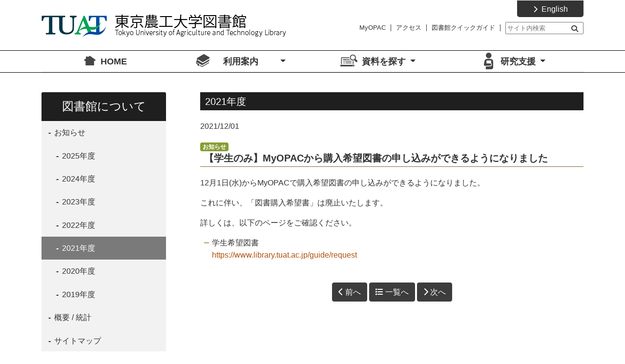

--- FILE ---
content_type: text/html; charset=UTF-8
request_url: https://www.library.tuat.ac.jp/plugin/blogs/show/150/299/1156
body_size: 41175
content:
<!DOCTYPE html>
<html lang="ja">
<head>
    <!-- Google tag (gtag.js) -->
<script async src="https://www.googletagmanager.com/gtag/js?id=G-Y453HBHG56"></script>
<script>
  window.dataLayer = window.dataLayer || [];
  function gtag(){dataLayer.push(arguments);}
  gtag('js', new Date());

  gtag('config', 'G-Y453HBHG56');
</script>
    <meta charset="utf-8">
    <meta http-equiv="X-UA-Compatible" content="IE=edge">
    <meta name="viewport" content="width=device-width, initial-scale=1">


    
    <meta property="og:url" content="https://www.library.tuat.ac.jp/plugin/blogs/show/150/299/1156">

    
    <meta name="_page_id" content="150">
    
    <meta name="csrf-token" content="E3udXsTUQX1GRXcYr9AdFJHi877WoJ5IewsLnyy4">
    
    <title>2021年度 | 東京農工大学図書館</title>

    <!-- Styles -->
    <link href="https://www.library.tuat.ac.jp/css/app.css?id=43efba98a65182174963ada6c26427d4" rel="stylesheet">

    <!-- Scripts -->
    <script src="https://www.library.tuat.ac.jp/js/app.js?id=e11e836611ea451c83fd5f2e76bd804d"></script>

    
    <!-- @popperjs/core Scripts -->
    <script src="https://www.library.tuat.ac.jp/js/707.js?version=1750076269"></script>

    <!-- Connect-CMS Global CSS -->
    <link href="https://www.library.tuat.ac.jp/css/connect.css?version=1755775568" rel="stylesheet">

    <!-- Connect-CMS Option Plugin's CSS -->
        
    <!-- Themes CSS（基本） -->
    <link href="https://www.library.tuat.ac.jp/themes/Originals/tuat/themes.css?version=1750076596" rel="stylesheet">

    <!-- Themes JS（基本） -->
    <script src="https://www.library.tuat.ac.jp/themes/Originals/tuat/themes.js?version=1578475120"></script>

    <!-- Themes CSS（追加） -->
    <link href="https://www.library.tuat.ac.jp/themes/Users/tuat_theme/themes.css?version=1755844816" rel="stylesheet">

    <!-- Themes JS（追加） -->
    <script src="https://www.library.tuat.ac.jp/themes/Users/tuat_theme/themes.js?version=1622185154"></script>

    <!-- Connect-CMS Site CSS -->
    <link href="https://www.library.tuat.ac.jp/file/css/site.css?version=1765420071" rel="stylesheet">
    <!-- Connect-CMS Page CSS -->
    <link href="https://www.library.tuat.ac.jp/file/css/page/150.css?version=" rel="stylesheet">

    <!-- Context -->
    <script>
    
        
        </script>

    <!-- Favicon -->
    </head>
<body class="info-2021 ">


<script>
    $(function () {
        // フラッシュメッセージのfadeout
        $('.connect-flash').fadeOut(10000);
    });
</script>

<div class="container-fluid p-0">
    
    
    
    
    
                <header id="ccHeaderArea" class="ccHeaderArea row p-0 mx-auto">
                
                                                        <div class="p-0 col-12  frame-343 plugin-contents  contents-default" id="frame-343">

<div class="container">

    <div class="card mb-3  border-0 frame-design-none " id="frame-card-343">

        
        
        
        
            

                
                


                    


                


                
                                    
                    
                    <div class="card-body clearfix p-0 ">

        

    
    
    
</div>
                
                
            </div>
</div>
</div>
                                                                <div class="p-0 col-12  headerFrame plugin-contents  contents-default" id="frame-2">

<div class="container">

    <div class="card mb-3  border-0 frame-design-none " id="frame-card-2">

        
        
        
        
            

                
                


                    


                


                
                                    
                    
                    <div class="card-body clearfix p-0 ">

        <!--ヘッダーエリア--><header class="container header">
<div class="row no-gutters">
<h1 class="col-9 col-lg-5"><a href="/"><img src="/file/534" alt="東京農工大学図書館" width="506" height="53" /></a></h1>
<div class="col-3 col-lg-7">
<div class="engBtn"><a href="/language/en/info/2021"><span class="icon">English</span></a></div>
<ul class="pcMenu">
<li><a href="https://libwebservice.biblio.tuat.ac.jp/opac/opac_search/?loginMode=disp&amp;lang=0" target="_blank" rel="noopener">MyOPAC</a></li>
<li><a href="/visitor/access_v">アクセス</a></li>
<li><a href="/file/570" target="_blank" rel="noopener">図書館クイックガイド</a></li>
<li><form class="siteSearch" role="search" action="/search"><input name="search_keyword" type="text" placeholder="サイト内検索" /><button type="submit"></button></form></li>
</ul>
<!--スマホメニュー用トリガー-->
<div class="spMenuBtn"><a class="menu-trigger" href="#">
<p>&nbsp;</p>
<p>&nbsp;</p>
<p>&nbsp;</p>
</a></div>
</div>
</div>
</header><!--/ヘッダーエリア-->
<style>
.sp_header_menu{}
.sp_header_menu ul{
    display: flex;
    padding: 0;
}

.sp_header_menu li{
    list-style: none;
    padding: 0 4.5px;
    border-right: 1px solid #717171;
    line-height: 1;
    height: .875rem;
    font-size: .875rem;
}
</style>
<div class="sp_siteSearch_myopac sp_header_menu" style="height: 20px;">
<ul>
<li><a href="https://libwebservice.biblio.tuat.ac.jp/opac/opac_search/?loginMode=disp&amp;lang=0" target="_blank" rel="noopener">MyOPAC</a></li>
<li><a href="/visitor/access_v">アクセス</a></li>
<li><a href="/file/570" target="_blank" rel="noopener">図書館クイックガイド</a></li>
</ul>
</div>
<!--スマホメニューエリア-->
<div>
<nav class="sp_menu">
<ul>
<li class="home smp_a_link">
<a href="https://www.library.tuat.ac.jp/">HOME</a>
</li>
<li class="about_menu">
<p>利用案内　　</p>
<ul>
<li><a href="https://www.library.tuat.ac.jp/guide/open" style="margin-left:0px">開館時間 / 入館</a></li>
<li><a href="https://www.library.tuat.ac.jp/guide/attention" style="margin-left:0px">利用上の注意</a></li>
<li><a href="https://www.library.tuat.ac.jp/guide/loan" style="margin-left:0px">貸出 / 返却 / 予約</a></li>
<li><a href="https://www.library.tuat.ac.jp/guide/facility" style="margin-left:0px">施設の予約</a></li>
<li><a href="https://www.library.tuat.ac.jp/guide/copy" style="margin-left:0px">複写</a></li>
<li><a href="https://www.library.tuat.ac.jp/guide/ill" style="margin-left:0px">学外の資料を取り寄せる</a></li>
<li><a href="https://www.library.tuat.ac.jp/guide/request" style="margin-left:0px">学生希望図書</a></li>
<li><a href="https://www.library.tuat.ac.jp/guide/myopac" style="margin-left:0px">MyOPACの利用について</a></li>
<li><a href="https://www.library.tuat.ac.jp/guide/reference" style="margin-left:0px">他大学等図書館の訪問利用</a></li>
</ul>
</li>
<li class="search_menu">
<p>資料を探す</p>
<ul>
<li><a href="https://libwebservice.biblio.tuat.ac.jp/opac/opac_search/"target="_blank" style="margin-left:0px">OPAC(学内蔵書検索)</a></li>
<li><a href="https://www.library.tuat.ac.jp/search/ej_attention" style="margin-left:0px">電子コンテンツ利用上の注意</a></li>
<li><a href="https://search.ebscohost.com/login.aspx?authtype=ip,guest&custid=s1927440&groupid=main&profile=pfi"target="_blank" style="margin-left:0px">電子ジャーナル検索</a></li>
<li><a href="https://www.library.tuat.ac.jp/search/ebook" style="margin-left:0px">電子ブック(eBook)</a></li>
<li><a href="https://www.library.tuat.ac.jp/search/database" style="margin-left:0px">データベース一覧</a></li>
<li><a href="https://www.library.tuat.ac.jp/search/remote_access" style="margin-left:0px">リモートアクセス(学認)</a></li>
<li><a href="https://tuat.repo.nii.ac.jp/"target="_blank" style="margin-left:0px">機関リポジトリ</a></li>
<li><a href="https://www.library.tuat.ac.jp/search/others" style="margin-left:0px">他機関 蔵書検索</a></li>
<li><a href="https://www.library.tuat.ac.jp/search/article" style="margin-left:0px">論文の入手方法</a></li>
<li><a href="https://www.library.tuat.ac.jp/search/guidebook" style="margin-left:0px">図書館活用ガイド</a></li>
<li><a href="https://www.library.tuat.ac.jp/search/guidance" style="margin-left:0px">ガイダンス情報</a></li>
</ul>
</li>
<li class="support_menu">
<p>研究支援</p>
<ul>
<li><a href="https://www.library.tuat.ac.jp/support/oa" style="margin-left:0px">オープンアクセスとは</a></li>
<li><a href="https://www.library.tuat.ac.jp/support/oapolicy" style="margin-left:0px">オープンアクセス方針</a></li>
<li><a href="https://www.library.tuat.ac.jp/support/openaccess" style="margin-left:0px">オープンアクセス出版支援</a></li>
<li><a href="https://www.library.tuat.ac.jp/support/procedure" style="margin-left:0px">機関リポジトリ登録手続き</a></li>
<li><a href="https://www.library.tuat.ac.jp/support/researchdata" style="margin-left:0px">研究データ管理 / 公開</a></li>
<li><a href="https://www.library.tuat.ac.jp/support/predatory_journals" style="margin-left:0px">粗悪な学術雑誌に注意</a></li>
<li><a href="https://www.library.tuat.ac.jp/support/mandatory" style="margin-left:0px">即時OA義務化</a></li>
</ul>
</li>
<li class="guest_menu">
<p>学外の方へ</p>
<ul>
<li><a href="https://www.library.tuat.ac.jp/visitor/attention_v" style="margin-left:0px">ご利用にあたって</a></li>
<li><a href="https://www.library.tuat.ac.jp/visitor/open_v" style="margin-left:0px">利用手続き</a></li>
<li><a href="https://www.library.tuat.ac.jp/visitor/copy_v" style="margin-left:0px">複写</a></li>
<li><a href="https://www.library.tuat.ac.jp/visitor/offlimits_v" style="margin-left:0px">利用できない施設 / 資料</a></li>
<li><a href="https://www.library.tuat.ac.jp/visitor/loan_v" style="margin-left:0px">貸出(市立図書館との協定)</a></li>
<li><a href="https://www.library.tuat.ac.jp/visitor/donation_v" style="margin-left:0px">個人蔵書の寄贈</a></li>
<li><a href="https://www.library.tuat.ac.jp/visitor/contact_v" style="margin-left:0px">問い合わせ先</a></li>
<li><a href="https://www.library.tuat.ac.jp/visitor/access_v" style="margin-left:0px">アクセス(交通案内)</a></li>
</ul>
</li>
</ul>
</nav>
</div>
<!--/スマホメニューエリア-->

    
    
    
</div>
                
                
            </div>
</div>
</div>
                                                                <div class="p-0 col-12  globalNavFrame plugin-menus  menus-mouseover_dropdown_no_rootlink_for_design" id="frame-15">

<div class="container">

    <div class="card mb-3  border-0 frame-design-none " id="frame-card-15">

        
        
        
        
            

                
                


                    


                


                
                                    
                    
                    <div class="card-body clearfix p-0 ">

        <nav aria-label="タブメニュー">
    <ul class="nav nav-tabs nav-justified d-none d-md-flex">
    
        
        
            
                            <li class="nav-item active home smp_a_link">
                    <a class="nav-link text-nowrap" href="https://www.library.tuat.ac.jp/" >
                        HOME
                    </a>
                </li>
                        
        
        
            
            
                <li class="nav-item dropdown about_menu" onmouseleave="$(this).find('a.nav-link').click();$(this).find('a.nav-link').blur();">
                
                                    <a class="nav-link dropdown-toggle depth-0" data-toggle="dropdown" href="#" role="button" aria-haspopup="true" aria-expanded="false" onmouseover="this.click();this.blur();">
                
                        利用案内　　
                        <span class="caret"></span>
                    </a>
                    <div class="dropdown-menu">
                        <ul>

                        

                        
                                                            <li>
        <a class="dropdown-item depth-1" href="https://www.library.tuat.ac.jp/guide/open" >
    
        
        
        開館時間 / 入館
    </a>
    </li>
                                                            <li>
        <a class="dropdown-item depth-1" href="https://www.library.tuat.ac.jp/guide/attention" >
    
        
        
        利用上の注意
    </a>
    </li>
                                                            <li>
        <a class="dropdown-item depth-1" href="https://www.library.tuat.ac.jp/guide/loan" >
    
        
        
        貸出 / 返却 / 予約
    </a>
    </li>
                                                            <li>
        <a class="dropdown-item depth-1" href="https://www.library.tuat.ac.jp/guide/facility" >
    
        
        
        施設の予約
    </a>
            <ul>
                                                </ul>
    </li>
                                                            <li>
        <a class="dropdown-item depth-1" href="https://www.library.tuat.ac.jp/guide/copy" >
    
        
        
        複写
    </a>
    </li>
                                                            <li>
        <a class="dropdown-item depth-1" href="https://www.library.tuat.ac.jp/guide/ill" >
    
        
        
        学外の資料を取り寄せる
    </a>
    </li>
                                                            <li>
        <a class="dropdown-item depth-1" href="https://www.library.tuat.ac.jp/guide/request" >
    
        
        
        学生希望図書
    </a>
    </li>
                                                            <li>
        <a class="dropdown-item depth-1" href="https://www.library.tuat.ac.jp/guide/myopac" >
    
        
        
        MyOPACの利用について
    </a>
            <ul>
                                                </ul>
    </li>
                                                            <li>
        <a class="dropdown-item depth-1" href="https://www.library.tuat.ac.jp/guide/reference" >
    
        
        
        他大学等図書館の訪問利用
    </a>
    </li>
                                                                                                                                                                                                                                                                                                                                                                                                                                                                                                                                                                                                                                                                                    <li>
        <a class="dropdown-item depth-1" href="/visitor/attention_v" >
    
        
        
        学外の方へ
    </a>
    </li>
                                                    </ul>
                    </div>
                </li>
                        
        
        
            
            
                <li class="nav-item dropdown search_menu" onmouseleave="$(this).find('a.nav-link').click();$(this).find('a.nav-link').blur();">
                
                                    <a class="nav-link dropdown-toggle depth-0" data-toggle="dropdown" href="#" role="button" aria-haspopup="true" aria-expanded="false" onmouseover="this.click();this.blur();">
                
                        資料を探す
                        <span class="caret"></span>
                    </a>
                    <div class="dropdown-menu">
                        <ul>

                        

                        
                                                            <li>
        <a class="dropdown-item depth-1" href="https://libwebservice.biblio.tuat.ac.jp/opac/opac_search/" target="_blank">
    
        
        
        OPAC(学内蔵書検索)
    </a>
    </li>
                                                            <li>
        <a class="dropdown-item depth-1" href="https://www.library.tuat.ac.jp/search/ej_attention" >
    
        
        
        電子コンテンツ利用上の注意
    </a>
    </li>
                                                            <li>
        <a class="dropdown-item depth-1" href="https://search.ebscohost.com/login.aspx?authtype=ip,guest&amp;custid=s1927440&amp;groupid=main&amp;profile=pfi" target="_blank">
    
        
        
        電子ジャーナル検索
    </a>
    </li>
                                                            <li>
        <a class="dropdown-item depth-1" href="https://www.library.tuat.ac.jp/search/ebook" >
    
        
        
        電子ブック(eBook)
    </a>
    </li>
                                                            <li>
        <a class="dropdown-item depth-1" href="https://www.library.tuat.ac.jp/search/database" >
    
        
        
        データベース一覧
    </a>
            <ul>
                                                </ul>
    </li>
                                                            <li>
        <a class="dropdown-item depth-1" href="https://www.library.tuat.ac.jp/search/remote_access" >
    
        
        
        リモートアクセス(学認)
    </a>
    </li>
                                                            <li>
        <a class="dropdown-item depth-1" href="https://tuat.repo.nii.ac.jp/" target="_blank">
    
        
        
        機関リポジトリ
    </a>
    </li>
                                                            <li>
        <a class="dropdown-item depth-1" href="https://www.library.tuat.ac.jp/search/others" >
    
        
        
        他機関 蔵書検索
    </a>
    </li>
                                                            <li>
        <a class="dropdown-item depth-1" href="https://www.library.tuat.ac.jp/search/article" >
    
        
        
        論文の入手方法
    </a>
    </li>
                                                            <li>
        <a class="dropdown-item depth-1" href="https://www.library.tuat.ac.jp/search/guidebook" >
    
        
        
        図書館活用ガイド
    </a>
    </li>
                                                            <li>
        <a class="dropdown-item depth-1" href="https://www.library.tuat.ac.jp/search/guidance" >
    
        
        
        ガイダンス情報
    </a>
            <ul>
                                                </ul>
    </li>
                                                    </ul>
                    </div>
                </li>
                        
        
        
            
            
                <li class="nav-item dropdown support_menu" onmouseleave="$(this).find('a.nav-link').click();$(this).find('a.nav-link').blur();">
                
                                    <a class="nav-link dropdown-toggle depth-0" data-toggle="dropdown" href="#" role="button" aria-haspopup="true" aria-expanded="false" onmouseover="this.click();this.blur();">
                
                        研究支援
                        <span class="caret"></span>
                    </a>
                    <div class="dropdown-menu">
                        <ul>

                        

                        
                                                            <li>
        <a class="dropdown-item depth-1" href="https://www.library.tuat.ac.jp/support/oa" >
    
        
        
        オープンアクセスとは
    </a>
    </li>
                                                            <li>
        <a class="dropdown-item depth-1" href="https://www.library.tuat.ac.jp/support/oapolicy" >
    
        
        
        オープンアクセス方針
    </a>
    </li>
                                                                                                                                                                                    <li>
        <a class="dropdown-item depth-1" href="https://www.library.tuat.ac.jp/support/openaccess" >
    
        
        
        オープンアクセス出版支援
    </a>
            <ul>
                                                                                                                                                                                            </ul>
    </li>
                                                            <li>
        <a class="dropdown-item depth-1" href="https://www.library.tuat.ac.jp/support/procedure" >
    
        
        
        機関リポジトリ登録手続き
    </a>
    </li>
                                                            <li>
        <a class="dropdown-item depth-1" href="https://www.library.tuat.ac.jp/support/researchdata" >
    
        
        
        研究データ管理 / 公開
    </a>
    </li>
                                                            <li>
        <a class="dropdown-item depth-1" href="https://www.library.tuat.ac.jp/support/predatory_journals" >
    
        
        
        粗悪な学術雑誌に注意
    </a>
    </li>
                                                            <li>
        <a class="dropdown-item depth-1" href="https://www.library.tuat.ac.jp/support/mandatory" >
    
        
        
        即時OA義務化
    </a>
    </li>
                                                                                                                </ul>
                    </div>
                </li>
                        
        
            
        
            
        
            
        
            
        
            
        
            
        
                </ul>
    </nav>

</div>
                
                
            </div>
</div>
</div>
                                        </header>
    
    
                <div id="ccCenterArea" class="ccCenterArea row container mx-auto p-0 d-flex align-items-start ">
                
                <aside id="ccLeftArea" class="ccLeftArea p-0 col-lg-3 order-2 order-lg-1">
            
            
                                                                        <div class="p-0 col-12  sideMenu plugin-menus  menus-opencurrenttree_for_design" id="frame-68">

<div class="container">

    <div class="card mb-3  border-0 frame-design-none " id="frame-card-68">

        
        <h1 class="card-header bg-none cc-none-font-color ">
    
    
    図書館について

    
    
    
    
    
    
        </h1>

        
        
            

                
                


                    


                


                
                                    
                    
                    <div class="card-body clearfix p-0 ">

    
    <div class="list-group mb-0" role="navigation" aria-label="メニュー">
        <ul>
            
                
                
                    
                                                
                
                
                    
                    
                    
                                                
                
                
                    
                    
                    
                                                
                
                
                    
                    
                    
                                                
                
                
                    
                    
                    
                                                
                
                
                    
                    
                    
                                            
                                                    <li>
                <a href="https://www.library.tuat.ac.jp/info"  class="list-group-item depth-1">
        
            
                            
            
        
        
            
                            お知らせ  <span class="px-2"></span>             
                </a>

        
            
                            <ul>
                                            <li>
                <a href="https://www.library.tuat.ac.jp/info/2025"  class="list-group-item depth-2">
        
            
                            
                            
            
        
                    2025年度
                </a>

            </li>
                                            <li>
                <a href="https://www.library.tuat.ac.jp/info/2024"  class="list-group-item depth-2">
        
            
                            
                            
            
        
                    2024年度
                </a>

        
            
                        </li>
                                            <li>
                <a href="https://www.library.tuat.ac.jp/info/2023"  class="list-group-item depth-2">
        
            
                            
                            
            
        
                    2023年度
                </a>

            </li>
                                            <li>
                <a href="https://www.library.tuat.ac.jp/info/2022"  class="list-group-item depth-2">
        
            
                            
                            
            
        
                    2022年度
                </a>

        
            
                        </li>
                                            <li>
                <a href="https://www.library.tuat.ac.jp/info/2021"  class="list-group-item depth-2 active" aria-current="page">
        
            
                            
                            
            
        
                    2021年度
                </a>

        
            
                            <ul>
                                                                                                                            </ul>
                        </li>
                                            <li>
                <a href="https://www.library.tuat.ac.jp/info/2020"  class="list-group-item depth-2">
        
            
                            
                            
            
        
                    2020年度
                </a>

        
            
                        </li>
                                            <li>
                <a href="https://www.library.tuat.ac.jp/info/2019"  class="list-group-item depth-2">
        
            
                            
                            
            
        
                    2019年度
                </a>

            </li>
                                                                                                                                                                                                                                                                </ul>
                        </li>
                                                    <li>
                <a href="https://www.library.tuat.ac.jp/about/outline"  class="list-group-item depth-1">
        
            
                            
            
        
                    概要 / 統計
                </a>

            </li>
                                                    <li>
                <a href="https://www.library.tuat.ac.jp/about/sitemap"  class="list-group-item depth-1">
        
            
                            
            
        
                    サイトマップ
                </a>

            </li>
                                                    <li>
                <a href="https://www.library.tuat.ac.jp/about/floormap"  class="list-group-item depth-1">
        
            
                            
            
        
                    フロアマップ
                </a>

            </li>
                                                                                                                                                                                
                
                
                    
                                                
                
                
                    
                                                
                
                
                    
                                                
                
                
                    
                                                
                
                
                    
                                                        </ul>
    </div>

</div>
                
                
            </div>
</div>
</div>
                                                        </aside>
        
        
        <main id="ccMainArea" class="ccMainArea row mx-0 p-0 col-lg-9 order-1 order-lg-2" role="main">
            
                                                <div class="p-0 col-12  newsListFrame newsListFrame-show plugin-blogs  blogs-designbase" id="frame-299">

<div class="container">

    <div class="card mb-3  border-0 frame-design-none " id="frame-card-299">

        
        <h1 class="card-header bg-none cc-none-font-color ">
    
    
    2021年度

    
    
    
    
    
    
        </h1>

        
        
            

                
                


                    


                


                
                                    
                    <div class="card-body clearfix p-0 ">

    
<article>

    <header>
        
        <p>
        2021/12/01
        
                </p>

        
        <span class="badge" style="color:#fff;background-color:#869e33;">お知らせ</span>        
        <h2>
            【学生のみ】MyOPACから購入希望図書の申し込みができるようになりました
            
                    </h2>
        
            </header>

    
    <p>12月1日(水)からMyOPACで購入希望図書の申し込みができるようになりました。</p>
<p>これに伴い、「図書購入希望書」は廃止いたします。</p>
<p>詳しくは、以下のページをご確認ください。</p>
<ul style="margin-left: 0.5rem;">
<li>学生希望図書<br /><a href="/guide/request" title="図書購入希望">https://www.library.tuat.ac.jp/guide/request</a></li>
</ul>

    
    
    
    
    
    
    
        
                
    
    <footer class="row">
        <div class="col-12 text-right mb-1">
                        </div>
    </footer>
</article>


<nav class="row" aria-label="お知らせのページ移動">
    <div class="col-12 text-center mt-3">
                    <a href="https://www.library.tuat.ac.jp/plugin/blogs/show/150/299/1185#frame-299" class="btn btn-info">
                <i class="fas fa-chevron-left"></i> <span class="d-none d-sm-inline">前へ</span>
            </a>
                <a href="https://www.library.tuat.ac.jp/info/2021#frame-299" class="btn btn-info">
            <i class="fas fa-list"></i> <span class="d-none d-sm-inline">一覧へ</span>
        </a>
                    <a href="https://www.library.tuat.ac.jp/plugin/blogs/show/150/299/1952#frame-299" class="btn btn-info">
                <i class="fas fa-chevron-right"></i> <span class="d-none d-sm-inline">次へ</span>
            </a>
            </div>
</nav>

</div>
                
                
            </div>
</div>
</div>
                                    </main>

        
        
    </div>

    
                
            <footer id="ccFooterArea" class="ccFooterArea row p-0 mx-auto ">
                
                                                        <div class="p-0 col-12  footersitemapFrame plugin-menus  menus-footersitemap_no_rootrink" id="frame-20">

<div class="container">

    <div class="card mb-3  border-0 frame-design-none " id="frame-card-20">

        
        
        
        
            

                
                


                    


                


                
                                    
                    
                    <div class="card-body clearfix p-0 ">

    <div class="footersitemap" role="navigation" aria-label="サイトマップ">
    <ul class="nav nav-justified">
                        
                                            
                            <li class="nav-item">
                    <a href="#" onclick="return false" class="cc-cursor-text">利用案内　　</a>
                                            
                        <ul>
                        <li>
                <a href="https://www.library.tuat.ac.jp/guide/open" >開館時間 / 入館</a>
                                    <ul>
    </ul>
                            </li>
                                            <li>
                <a href="https://www.library.tuat.ac.jp/guide/loan" >貸出 / 返却 / 予約</a>
                                    <ul>
    </ul>
                            </li>
                                            <li>
                <a href="https://www.library.tuat.ac.jp/guide/copy" >複写</a>
                                    <ul>
    </ul>
                            </li>
                                                                                                                                                                                                        <li>
                <a href="/visitor/attention_v" >学外の方へ</a>
                                    <ul>
    </ul>
                            </li>
            </ul>
                                    </li>
                                            
                            <li class="nav-item">
                    <a href="#" onclick="return false" class="cc-cursor-text">資料を探す</a>
                                            
                        <ul>
                        <li>
                <a href="https://libwebservice.biblio.tuat.ac.jp/opac/opac_search/" target="_blank">OPAC(学内蔵書検索)</a>
                                    <ul>
    </ul>
                            </li>
                                            <li>
                <a href="https://search.ebscohost.com/login.aspx?authtype=ip,guest&amp;custid=s1927440&amp;groupid=main&amp;profile=pfi" target="_blank">電子ジャーナル検索</a>
                                    <ul>
    </ul>
                            </li>
                                <li>
                <a href="https://www.library.tuat.ac.jp/search/ebook" >電子ブック(eBook)</a>
                                    <ul>
    </ul>
                            </li>
                                <li>
                <a href="https://www.library.tuat.ac.jp/search/database" >データベース一覧</a>
                                    <ul>
                </ul>
                            </li>
                                            <li>
                <a href="https://tuat.repo.nii.ac.jp/" target="_blank">機関リポジトリ</a>
                                    <ul>
    </ul>
                            </li>
                                                        <li>
                <a href="https://www.library.tuat.ac.jp/search/guidebook" >図書館活用ガイド</a>
                                    <ul>
    </ul>
                            </li>
                        </ul>
                                    </li>
                                            
                            <li class="nav-item">
                    <a href="#" onclick="return false" class="cc-cursor-text">研究支援</a>
                                            
                        <ul>
                                    <li>
                <a href="https://www.library.tuat.ac.jp/support/oapolicy" >オープンアクセス方針</a>
                                    <ul>
    </ul>
                            </li>
                                                        <li>
                <a href="https://www.library.tuat.ac.jp/support/openaccess" >オープンアクセス出版支援</a>
                                    <ul>
                                                                            </ul>
                            </li>
                                <li>
                <a href="https://www.library.tuat.ac.jp/support/procedure" >機関リポジトリ登録手続き</a>
                                    <ul>
    </ul>
                            </li>
                                <li>
                <a href="https://www.library.tuat.ac.jp/support/researchdata" >研究データ管理 / 公開</a>
                                    <ul>
    </ul>
                            </li>
                                <li>
                <a href="https://www.library.tuat.ac.jp/support/predatory_journals" >粗悪な学術雑誌に注意</a>
                                    <ul>
    </ul>
                            </li>
                                    </ul>
                                    </li>
                                            
                                            
                            <li class="nav-item">
                    <a href="#" onclick="return false" class="cc-cursor-text">図書館について</a>
                                            
                        <ul>
                        <li>
                <a href="https://www.library.tuat.ac.jp/info" >お知らせ</a>
                                    <ul>
                                                                                                                                                    </ul>
                            </li>
                                <li>
                <a href="https://www.library.tuat.ac.jp/about/outline" >概要 / 統計</a>
                                    <ul>
    </ul>
                            </li>
                                <li>
                <a href="https://www.library.tuat.ac.jp/about/sitemap" >サイトマップ</a>
                                    <ul>
    </ul>
                            </li>
                                <li>
                <a href="https://www.library.tuat.ac.jp/about/floormap" >フロアマップ</a>
                                    <ul>
    </ul>
                            </li>
                                    </ul>
                                    </li>
                                            
                                            
                                            
                                            
                                            
                            </ul>
</div>

</div>
                
                
            </div>
</div>
</div>
                                                                <div class="p-0 col-12  footerAdressFrame plugin-contents  contents-default" id="frame-21">

<div class="container">

    <div class="card mb-3  border-0 frame-design-none " id="frame-card-21">

        
        
        
        
            

                
                


                    


                


                
                                    
                    
                    <div class="card-body clearfix p-0 ">

        <div id="ftbottom" class="container">
<div class="row no-gutters">
<p class="col-xl-5 copy">(C) 1997- Tokyo University of Agriculture and Technology Library</p>
<p class="col-xl-2 mail" style="text-align: left;"><a href="/policy" target="_blank" rel="noopener" title="東京農工大学図書館プライバシーポリシー">プライバシーポリシー</a></p>
<p class="col-xl-3 mail" style="text-align: left;">E-Mail: library_at_cc.tuat.ac.jp</p>
<p class="col-xl-2 mail" style="font-size: 0.95rem; text-align: left;"><a href="https://www.tuat.ac.jp" target="_blank" rel="noopener" title="東京農工大学">東京農工大学</a> / <a href="https://www.tuat.ac.jp/en" target="_blank" rel="noopener" title="Tokyo University of Agriculture and Technology Library HP">TUAT</a></p>
</div>
</div>
<div id="page-top">&nbsp;</div>
<!--スマホメニュー用トリガー-->
<p><a class="menu-trigger" href="#"></a></p>
<!--/ヘッダーエリア-->
<div class="sp_siteSearch_myopac">
<div class="sp_siteSearch"><form class="siteSearch" role="search" action="/search"><input name="search_keyword" type="text" placeholder="サイト内検索 / keyword" /><button type="submit"></button></form></div>
</div>

    
    
    
</div>
                
                
            </div>
</div>
</div>
                                    
    </footer>
    
</div>




    
    
    
        
    
</body>
</html>


--- FILE ---
content_type: text/css
request_url: https://www.library.tuat.ac.jp/themes/Originals/tuat/themes.css?version=1750076596
body_size: 51140
content:
@charset "UTF-8";
/*--------------------------
Color
---------------------------*/
/*テキスト*/
/*見出し装飾*/
/*リスト装飾*/
/*表組み*/
/*リンクボタン*/
/*背景色*/
/*----------------------------------------
       　　　　共　通
----------------------------------------*/
body {
  color: #333;
  background-color: #fff;
  font-family: "游ゴシック体", YuGothic, "游ゴシック Medium", "Yu Gothic Medium", "游ゴシック", "Yu Gothic", sans-serif; }

body.en,
body[class^="en-"] {
  font-size: 90%; }

a {
  color: #af500a; }

a:hover {
  color: #af500a;
  text-decoration: underline; }

a img:hover {
  opacity: 0.8; }

.frieze {
  overflow: hidden;
  height: 100%; }

/*----------------------------------------
       デフォルトスタイル調整
----------------------------------------*/
.ccHeaderArea .mb-3 {
  margin-bottom: 0 !important; }
@media only screen and (min-width: 992px) {
  .ccHeaderArea {
    margin-bottom: 40px; } }

.ccMainArea {
  margin-top: 30px; }
  @media only screen and (min-width: 768px) {
    .ccMainArea {
      margin-top: 30px; } }
  @media only screen and (min-width: 992px) {
    .ccMainArea {
      margin-top: 0;
      padding-left: 40px !important; } }

.home .ccMainArea,
.en .ccMainArea {
  margin-top: 0; }

.btn-info {
  color: #fff;
  background-color: #3c3c3c;
  border-color: #3c3c3c; }
  .btn-info:hover {
    background-color: #7a7a7a;
    border-color: #7a7a7a; }

/*----------------------------------------
       		パーツデザイン
----------------------------------------*/
.ccMainArea {
  /*見出し*/
  /*リスト*/
  /*表組み*/
  /*コラム*/
  /*タブ切り替え*/
  /*写真・図版*/
  /*アイコン付きリンク*/
  /*ボタン*/ }
  .ccMainArea .card-header {
    font-size: 1.25rem;
    color: #fff;
    background-color: #1f1f1f;
    padding: 7px 10px 5px;
    margin: 0 0 20px 0; }
    .ccMainArea .card-header:first-child {
      border-radius: 0; }
  .ccMainArea h2 {
    font-size: 1.25rem;
    font-weight: bold;
    color: #333;
    padding: 0 0 5px 8px;
    border-bottom: 1px solid #786935;
    margin: 0 0 20px 0; }
  .ccMainArea P + h2,
  .ccMainArea ul + h2,
  .ccMainArea table + h2 {
    margin-top: 50px; }
  .info .ccMainArea P + h2 {
    margin-top: 0; }
  .ccMainArea h3 {
    font-size: 1.125rem;
    font-weight: bold;
    color: #333;
    margin: 0 0 15px 0; }
    .ccMainArea h3::before {
      content: "";
      display: inline-block;
      width: 1.125rem;
      height: 1.125rem;
      background: url("img/common/acc_h3.png") no-repeat;
      background-size: contain;
      vertical-align: middle;
      margin: 0 5px 3px 0; }
  .ccMainArea P + h3,
  .ccMainArea ul + h3,
  .ccMainArea table + h3 {
    margin-top: 40px; }
  .ccMainArea h4 {
    font-size: 1.125rem;
    font-weight: bold;
    color: #786935;
    margin: 0 0 15px 0; }
    .ccMainArea h4::before {
      content: "";
      display: inline-block;
      width: 1.125rem;
      height: 1.125rem;
      background: url("img/common/acc_h4.png") no-repeat;
      background-size: contain;
      vertical-align: middle;
      margin: 0 5px 3px 0; }
  .ccMainArea ul {
    margin: 1rem;
    padding: 0; }
    @media only screen and (min-width: 992px) {
      .ccMainArea ul {
        margin: 1rem 2rem; } }
    .ccMainArea ul li {
      list-style: none;
      padding: 0 0 0.5rem 1rem;
      margin: 0;
      background: url("img/common/acc_list.png") 0 0.7rem no-repeat; }
      .ccMainArea ul li ul {
        margin: 1rem 1rem 0; }
        @media only screen and (min-width: 992px) {
          .ccMainArea ul li ul {
            margin: 1rem 2rem 0; } }
        .ccMainArea ul li ul li {
          background: url("img/common/acc_list_s.png") 0 0.5rem no-repeat; }
    .ccMainArea ul.pagination li {
      background-image: none;
      padding: 0; }
      .ccMainArea ul.pagination li .page-link {
        color: #333; }
        .ccMainArea ul.pagination li .page-link:hover {
          color: #333;
          background-color: #e9ecef;
          border-color: #dee2e6; }
      .ccMainArea ul.pagination li.page-item.active .page-link {
        color: #fff;
        background-color: #333;
        border-color: #333; }
  .ccMainArea .frame-setting ul,
  .ccMainArea form ul {
    margin: 0; }
    @media only screen and (min-width: 992px) {
      .ccMainArea .frame-setting ul,
      .ccMainArea form ul {
        margin: 0; } }
    .ccMainArea .frame-setting ul li,
    .ccMainArea form ul li {
      padding: 0;
      margin: 0;
      background: none; }
      .ccMainArea .frame-setting ul li ul,
      .ccMainArea form ul li ul {
        margin: 0; }
        .ccMainArea .frame-setting ul li ul li,
        .ccMainArea form ul li ul li {
          background: none; }
  .ccMainArea table {
    width: 100%;
    margin: 15px 0; }
    .ccMainArea table td, .ccMainArea table th {
      padding: 10px;
      border: 1px solid #666;
      border-collapse: collapse; }
    .ccMainArea table th {
      font-weight: normal;
      text-align: center;
      background-color: #c2b99c; }
      @media only screen and (min-width: 992px) {
        .ccMainArea table th {
          white-space: nowrap; } }
      .ccMainArea table th.th02 {
        text-align: left;
        background-color: #dedede; }
    .ccMainArea table .center {
      text-align: center; }
  .ccMainArea .frame-setting table td, .ccMainArea .frame-setting table th,
  .ccMainArea form table td,
  .ccMainArea form table th {
    padding: 5px;
    border: none;
    border-top: 1px solid #dee2e6; }
  .ccMainArea .frame-setting table th,
  .ccMainArea form table th {
    vertical-align: bottom;
    border-bottom: 1px solid #dee2e6;
    background-color: transparent;
    font-weight: bold; }
    .ccMainArea .frame-setting table th.th02,
    .ccMainArea form table th.th02 {
      vertical-align: bottom;
      border-bottom: 1px solid #dee2e6; }
  .ccMainArea .column {
    margin: 15px 0;
    padding: 25px;
    background-color: #f2f2f2;
    border-radius: 7px; }
  .ccMainArea .tabMenu ul {
    margin: 0;
    padding: 0;
    display: flex;
    align-items: stretch;
    border-bottom: 5px solid #7a7a7a; }
    .ccMainArea .tabMenu ul li {
      list-style: none;
      margin: 0 1px;
      padding: 0;
      background: none;
      background: #f2f2f2;
      border-radius: 7px 7px 0 0; }
      .ccMainArea .tabMenu ul li:first-child {
        margin-left: 0; }
      .ccMainArea .tabMenu ul li:hover {
        background-color: #dcdcdc; }
      .ccMainArea .tabMenu ul li.current {
        background-color: #7a7a7a; }
      .ccMainArea .tabMenu ul li a {
        display: block;
        color: #333;
        padding: 5px;
        line-height: 1.3; }
        .ccMainArea .tabMenu ul li a:hover {
          text-decoration: none; }
        @media only screen and (min-width: 992px) {
          .ccMainArea .tabMenu ul li a {
            padding: 10px 12px; } }
      .ccMainArea .tabMenu ul li.current a {
        color: #fff; }
  .ccMainArea .tabCont .card-header {
    font-size: 1.25rem;
    font-weight: bold;
    color: #333;
    padding: 0 0 5px 8px;
    border-bottom: 1px solid #786935;
    margin: 0 0 20px 0;
    background-color: transparent; }
  .ccMainArea .imageboxS {
    width: 70%;
    max-width: 320px;
    margin: 25px auto;
    text-align: center; }
    .ccMainArea .imageboxS .title {
      display: inline-block;
      font-size: 1.25rem;
      font-weight: bold;
      border-bottom: 1px solid #1f1f1f;
      padding: 0 7px; }
    .ccMainArea .imageboxS .cap {
      margin-top: 10px;
      font-size: 0.875rem;
      text-align: left; }
  .ccMainArea .imageboxM {
    width: 85%;
    max-width: 500px;
    margin: 25px auto;
    text-align: center; }
    .ccMainArea .imageboxM .title {
      display: inline-block;
      font-size: 1.25rem;
      font-weight: bold;
      border-bottom: 1px solid #1f1f1f;
      padding: 0 7px; }
    .ccMainArea .imageboxM .cap {
      margin-top: 10px;
      font-size: 0.875rem;
      text-align: left; }
  .ccMainArea .imageboxL {
    width: 100%;
    max-width: 785px;
    margin: 25px auto;
    text-align: center; }
    .ccMainArea .imageboxL .title {
      display: inline-block;
      font-size: 1.25rem;
      font-weight: bold;
      border-bottom: 1px solid #1f1f1f;
      padding: 0 7px; }
    .ccMainArea .imageboxL .cap {
      margin-top: 10px;
      font-size: 0.875rem;
      text-align: left; }
  .ccMainArea .exclamation {
    padding-left: 1.1rem;
    text-indent: -1.2rem; }
    .ccMainArea .exclamation::before {
      content: "";
      display: inline-block;
      width: 1rem;
      height: 1rem;
      background: url("img/common/acc_exclamation.png") no-repeat;
      background-size: contain;
      vertical-align: middle;
      margin: 0 5px 3px 0; }
    .ccMainArea .exclamation + .exclamation {
      margin-top: -10px; }
  .ccMainArea .note {
    padding-left: 0.8rem;
    text-indent: -0.8rem; }
  .ccMainArea .note::before {
    content: "";
    display: inline-block;
    width: .8rem;
    height: .8rem;
    background: url("img/common/acc_note.png") no-repeat;
    background-size: contain;
    vertical-align: middle;
    margin: 0 3px 2px 0; }
  .ccMainArea .note + .note {
    margin-top: -10px; }
  .ccMainArea a.icon_pdf:after {
    content: "";
    display: inline-block;
    width: 1.25rem;
    height: 1.25rem;
    background: url("img/common/icon_pdf.png") no-repeat;
    background-size: contain;
    vertical-align: middle;
    margin: 0 0 3px 5px; }
  .ccMainArea a.icon_excel:after {
    content: "";
    display: inline-block;
    width: 1.25rem;
    height: 1.25rem;
    background: url("img/common/icon_excel.png") no-repeat;
    background-size: contain;
    vertical-align: middle;
    margin: 0 0 3px 5px; }
  .ccMainArea a.icon_word:after {
    content: "";
    display: inline-block;
    width: 1.25rem;
    height: 1.25rem;
    background: url("img/common/icon_word.png") no-repeat;
    background-size: contain;
    vertical-align: middle;
    margin: 0 0 3px 5px; }
  .ccMainArea a.icon_external:after {
    content: "";
    display: inline-block;
    width: 1rem;
    height: 1rem;
    background: url("img/common/icon_external.png") no-repeat;
    background-size: contain;
    vertical-align: middle;
    margin: 0 0 3px 5px; }
  .ccMainArea button.button_L {
    font-size: 1.5rem;
    color: #fff;
    border: none;
    background-color: #786935;
    padding: 7px 40px;
    border-radius: 7px;
    margin: 20px; }
    .ccMainArea button.button_L::before {
      font-family: "Font Awesome 6 Free";
      content: '\f054';
      font-size: 1.5rem;
      font-weight: 900;
      margin: 0 5px 0 0; }
    .ccMainArea button.button_L:hover {
      background-color: #9c926d; }
  .ccMainArea button.button_S {
    font-size: 1.125rem;
    color: #fff;
    border: none;
    background-color: #786935;
    padding: 5px 20px;
    border-radius: 7px;
    margin: 20px; }
    .ccMainArea button.button_S::before {
      font-family: "Font Awesome 6 Free";
      content: '\f054';
      font-size: 1.125rem;
      font-weight: 900;
      margin: 0 5px 0 0; }
    .ccMainArea button.button_S:hover {
      background-color: #9c926d; }
  .ccMainArea button.btn_themes {
    font-size: 1rem;
    color: #fff;
    border: none;
    background-color: #786935;
    padding: 5px 20px;
    border-radius: 7px;
    margin: 0; }
    .ccMainArea button.btn_themes:hover {
      background-color: #9c926d; }
    .ccMainArea button.btn_themes.btn-secondary {
      background-color: #7a7a7a; }
  .ccMainArea button.btn-primary {
    background-color: #007bff;
    border-color: #007bff; }
    .ccMainArea button.btn-primary:hover {
      background-color: #0069d9;
      border-color: #0062cc; }
  .ccMainArea button.btn-secondary {
    background-color: #6c757d;
    border-color: #6c757d; }
    .ccMainArea button.btn-secondary:hover {
      background-color: #5a6268;
      border-color: #545b62; }
  .ccMainArea .plugin-searchs button.btn-primary {
    background-color: #3c3c3c;
    border-color: #3c3c3c; }
    .ccMainArea .plugin-searchs button.btn-primary:hover {
      background-color: #7a7a7a;
      border-color: #7a7a7a; }

/*----------------------------------------
       　　　　ヘッダー
----------------------------------------*/
.headerFrame {
  padding: 0;
  background-color: #fff;
/*  z-index: 8888;*/
 }
  @media only screen and (min-width: 992px) {
    .headerFrame {
      position: relative; } }

.header {
  padding: 5vw 0 2vw !important; }
  @media only screen and (min-width: 992px) {
    .header {
      padding: 0 !important; } }
  .header h1 {
    margin-top: -7px; }
    @media only screen and (min-width: 992px) {
      .header h1 {
        margin-top: 0;
        padding: 25px 0 15px; } }
    .header h1 img {
      width: 100%;
      height: auto; }
      @media only screen and (min-width: 992px) {
        .header h1 img {
          width: 100%; } }
      @media only screen and (min-width: 1200px) {
        .header h1 img {
          width: inherit; } }
  .header .engBtn {
    float: left;
    font-size: .626rem;
    text-align: center; }
    @media only screen and (min-width: 576px) {
      .header .engBtn {
        font-size: .6875rem; } }
    @media only screen and (min-width: 992px) {
      .header .engBtn {
        float: right;
        width: 136px;
        height: 34px;
        font-size: 1rem;
        text-align: center; } }
    .header .engBtn a {
      display: block;
      width: 36px;
      height: 20px;
      color: #fff;
      background-color: #333;
      margin-left: 2px;
      padding-top: 3px; }
      @media only screen and (min-width: 576px) {
        .header .engBtn a {
          width: 38px;
          height: 24px;
          margin-left: 8px;
          padding-top: 3px; } }
      @media only screen and (min-width: 992px) {
        .header .engBtn a {
          width: 136px;
          height: 34px;
          padding: 5px 0;
          margin-left: 0;
          border-bottom-left-radius: 5px;
          border-bottom-right-radius: 5px; } }
      @media only screen and (min-width: 992px) {
        .header .engBtn a span:before {
          font-family: "Font Awesome 6 Free";
          content: '\f054';
          font-size: .875rem;
          font-weight: 900;
          margin: 0 8px 0 0; } }
      .header .engBtn a:hover {
        text-decoration: none;
        background-color: #666; }
  .header ul {
    display: none; }
    @media only screen and (min-width: 992px) {
      .header ul {
        display: flex;
        clear: both;
        float: right;
        font-size: .8125rem;
        padding: 0;
        margin: 15px 0 0 0; } }
    .header ul li {
      list-style: none;
      padding: 0 10px;
      border-right: 1px solid #333;
      line-height: 1;
      height: .875rem; }
      .header ul li:last-child {
        border: none;
        width: 170px;
        height: 25px;
        margin-top: -5px;
        padding-right: 0;
        position: relative; }
      .header ul li a {
        color: #333; }
        .header ul li a:hover {
          color: #333; }
      .header ul li input {
        position: absolute;
        width: 160px;
        height: 25px;
        padding-right: 25px; }
      .header ul li button {
        position: absolute;
        top: 3px;
        right: -3px;
        border: none;
        background: none;
        font-size: 1.125rem;
        color: #333; }
        @media only screen and (min-width: 992px) {
          .header ul li button::before {
            font-family: "Font Awesome 6 Free";
            content: '\f002';
            font-size: .875rem;
            font-weight: 900;
            margin: 0 8px 0 0; } }

/*----------------------------------------
    スマホ用サイト内検索&MyOPCリンク
----------------------------------------*/
.sp_siteSearch_myopac {
  display: flex;
  justify-content: space-between;
  height: 25px; }
  body.home .sp_siteSearch_myopac, body.en .sp_siteSearch_myopac {
    height: 35px; }
  @media only screen and (min-width: 992px) {
    .sp_siteSearch_myopac {
      display: none; } }
  .sp_siteSearch_myopac .sp_siteSearch {
    position: relative;
    width: 80%; }
    .sp_siteSearch_myopac .sp_siteSearch input {
      position: absolute;
      width: 100%;
      height: 25px;
      padding-right: 25px; }
    .sp_siteSearch_myopac .sp_siteSearch button {
      position: absolute;
      top: -3px;
      right: -3px;
      border: none;
      background: none;
      font-size: 1.125rem;
      color: #333; }
      .sp_siteSearch_myopac .sp_siteSearch button::before {
        font-family: "Font Awesome 6 Free";
        content: '\f002';
        font-size: .875rem;
        font-weight: 900;
        margin: 0 8px 0 0; }
  .sp_siteSearch_myopac .sp_myopac a {
    font-size: .875rem;
    padding-left: 5px; }
    .sp_siteSearch_myopac .sp_myopac a::before {
      font-family: "Font Awesome 6 Free";
      content: '\f054';
      font-weight: 900;
      margin-right: 3px; }

/*----------------------------------------
       　スマホ用トリガーボタン
----------------------------------------*/
.spMenuBtn {
  float: right; }
  @media only screen and (min-width: 992px) {
    .spMenuBtn {
      display: none; } }
  .spMenuBtn .menu-trigger,
  .spMenuBtn .menu-trigger p {
    display: inline-block;
    transition: all .4s;
    box-sizing: border-box; }
  .spMenuBtn .menu-trigger {
    position: relative;
    width: 32px;
    height: 24px; }
  .spMenuBtn .menu-trigger p {
    position: absolute;
    left: 0;
    width: 100%;
    height: 2px;
    background-color: #333;
    border-radius: 2px; }
  .spMenuBtn .menu-trigger p:nth-of-type(1) {
    top: 0; }
  .spMenuBtn .menu-trigger p:nth-of-type(2) {
    top: 11px; }
  .spMenuBtn .menu-trigger p:nth-of-type(3) {
    top: 22px; }
  .spMenuBtn .menu-trigger.active {
    -webkit-transform: rotate(360deg);
    transform: rotate(360deg); }
  .spMenuBtn .menu-trigger.active p:nth-of-type(1) {
    -webkit-transform: translateY(11px) rotate(-45deg);
    transform: translateY(11px) rotate(-45deg); }
  .spMenuBtn .menu-trigger.active p:nth-of-type(2) {
    -webkit-transform: translateY(0) rotate(45deg);
    transform: translateY(0) rotate(45deg); }
  .spMenuBtn .menu-trigger.active p:nth-of-type(3) {
    opacity: 0; }

/*----------------------------------------
       　スマホ用メニュー
----------------------------------------*/
.sp_menu {
  position: fixed;
  z-index: 9999;
  width: 100vw;
  height: calc(100vh - 75px);
  overflow: auto;
  color: #fff;
  background-color: #1f1f1f;
  left: 100vw;
  opacity: 0;
  transition: all .5s;
  transform: translate(0, 0); }
  .sp_menu.active {
    opacity: 1;
    transition: all .5s;
    transform: translate(-100vw, 0); }
  @media only screen and (min-width: 992px) {
    .sp_menu {
      display: none; } }
  .sp_menu ul {
    padding: 0; }
  .sp_menu > ul {
    padding-bottom: 100px; }
  .sp_menu li {
    padding: 0;
    list-style: none;
    border-top: 1px solid #555; }
    .sp_menu li a, .sp_menu li p {
      display: block;
      color: #fff;
      padding: 2vw 2vw 2vw 5vw;
      font-weight: bold;
      margin: 0; }
    .sp_menu li p::after {
      font-family: "Font Awesome 6 Free";
      content: '\f067';
      font-size: 1.25rem;
      font-weight: 900;
      position: absolute;
      right: 10px;
      margin: -5px 0 0 0; }
    .sp_menu li p.active::after {
      font-family: "Font Awesome 6 Free";
      content: '\f068';
      font-size: 1.25rem;
      font-weight: 900;
      position: absolute;
      right: 10px;
      margin: -5px 0 0 0; }
    .sp_menu li:last-child {
      border-bottom: 1px solid #555; }
    .sp_menu li.home a {
      background: url("img/common/navi_sp_icon01.png") 2px 0 no-repeat;
      padding-left: 50px; }
    .sp_menu li.about_menu p {
      background: url("img/common/navi_sp_icon02.png") 2px 0 no-repeat;
      padding-left: 50px; }
    .sp_menu li.search_menu p {
      background: url("img/common/navi_sp_icon03.png") 2px 0 no-repeat;
      padding-left: 50px; }
    .sp_menu li.guest_menu p {
      background: url("img/common/navi_sp_icon04.png") 2px 0 no-repeat;
      padding-left: 50px; }
    .sp_menu li ul li {
      display: none;
      border: none; }
      .sp_menu li ul li a {
        padding: 2vw 2vw 2vw 6vw;
        font-weight: normal;
        background-image: none !important; }
        .sp_menu li ul li a::before {
          font-family: "Font Awesome 6 Free";
          content: '\f054';
          font-size: .8125rem;
          font-weight: 900;
          margin: 0 5px 0 0; }
      .sp_menu li ul li ul {
        margin-left: 1rem; }
    .sp_menu li ul.active li {
      display: block; }

/*----------------------------------------
       　グルーバルナビゲーション
----------------------------------------*/
.globalNavFrame {
  padding: 0;
  border-top: 1px solid #000;
  border-bottom: 1px solid #000;
  display: none; }
  @media only screen and (min-width: 992px) {
    .globalNavFrame {
      display: block; } }
  @media only screen and (min-width: 992px) {
    .globalNavFrame ul {
      padding: 0 !important; } }
  .globalNavFrame ul li a {
    font-size: 1.125rem;
    font-weight: bold;
    color: #333;
    white-space: inherit; }
    .globalNavFrame ul li a:hover {
      border: none; }
  .globalNavFrame ul li:first-child a {
    background: url("img/common/navi_icon01.png") 50px 2px no-repeat;
    padding-left: 35px; }
    @media only screen and (min-width: 1200px) {
      .globalNavFrame ul li:first-child a {
        background-position: 80px 2px; } }
  body.home .globalNavFrame ul li:first-child a, body.en .globalNavFrame ul li:first-child a {
    border-top: 5px solid #000;
    border-radius: 0; }
  .globalNavFrame ul li.about_menu a {
    background: url("img/common/navi_icon02.png") 15px 2px no-repeat;
    padding-left: 55px; }
    @media only screen and (min-width: 1200px) {
      .globalNavFrame ul li.about_menu a {
        background-position: 35px 2px; } }
  body[class^="guide-"] .globalNavFrame ul li.about_menu a, body[class^="faculty-"] .globalNavFrame ul li.about_menu a, body[class^="facility-"] .globalNavFrame ul li.about_menu a, body[class^="en-guide-"] .globalNavFrame ul li.about_menu a, body[class^="en-faculty-"] .globalNavFrame ul li.about_menu a, body[class^="en-facility-"] .globalNavFrame ul li.about_menu a {
    border-top: 5px solid #000;
    border-radius: 0; }
  .globalNavFrame ul li.search_menu a {
    background: url("img/common/navi_icon03.png") 35px 2px no-repeat;
    padding-left: 50px; }
    @media only screen and (min-width: 1200px) {
      .globalNavFrame ul li.search_menu a {
        background-position: 55px 2px; } }
  body[class^="search-"] .globalNavFrame ul li.search_menu a, body[class^="en-search-"] .globalNavFrame ul li.search_menu a {
    border-top: 5px solid #000;
    border-radius: 0; }
  .globalNavFrame ul li.guest_menu a {
    background: url("img/common/navi_icon04.png") 40px 2px no-repeat;
    padding-left: 45px; }
    @media only screen and (min-width: 1200px) {
      .globalNavFrame ul li.guest_menu a {
        background-position: 65px 2px; } }
  body[class^="visitor-"] .globalNavFrame ul li.guest_menu a, body[class^="en-visitor-"] .globalNavFrame ul li.guest_menu a {
    border-top: 5px solid #000;
    border-radius: 0; }
  .globalNavFrame ul li .nav-link {
    border: none; }
    .globalNavFrame ul li .nav-link.active {
      background-color: transparent; }
  .globalNavFrame ul li .dropdown-menu {
    width: 100%; }
    .globalNavFrame ul li .dropdown-menu ul li {
      list-style: none; }
      .globalNavFrame ul li .dropdown-menu ul li a {
        background-image: none;
        font-size: 1rem;
        font-weight: normal;
        padding: 4px 7px 4px 30px;
        text-indent: -15px;
        border-top: none !important; }
        .globalNavFrame ul li .dropdown-menu ul li a::before {
          content: '-';
          font-weight: 900;
          margin: 0 3px 0 0; }
        .globalNavFrame ul li .dropdown-menu ul li a:hover {
          background-color: #dcdcdc; }
        .globalNavFrame ul li .dropdown-menu ul li a.active {
          background-color: #7a7a7a; }
        .globalNavFrame ul li .dropdown-menu ul li a i {
          font-size: .75rem; }
      .globalNavFrame ul li .dropdown-menu ul li ul li a {
        padding-left: 40px; }
    .globalNavFrame ul li .dropdown-menu .dropdown-divider {
      height: 0;
      margin: 0.2rem 0; }
  .globalNavFrame.en a {
    font-size: 1rem; }

/*----------------------------------------
		       サイドメニュー
----------------------------------------*/
.ccLeftArea .sideMenu .card-header {
  font-size: 1.5rem;
  margin: 0;
  padding: 15px 0;
  text-align: center;
  color: #fff;
  background-color: #1f1f1f; }
.ccLeftArea .sideMenu .card {
  margin: 0 !important; }
.ccLeftArea .sideMenu .list-group-item:first-child,
.ccLeftArea .sideMenu .list-group-item:last-child {
  border-radius: 0; }
.ccLeftArea .sideMenu ul {
  padding: 0; }
  .ccLeftArea .sideMenu ul li {
    list-style: none; }
    .ccLeftArea .sideMenu ul li a {
      color: #333;
      padding: 0.7rem 1rem 0.7rem 1.8rem;
      text-indent: -.9rem;
      background-color: #f2f2f2;
      border: none; }
      .ccLeftArea .sideMenu ul li a i {
        padding-left: 1rem; }
      .ccLeftArea .sideMenu ul li a::before {
        content: '-';
        font-weight: 900;
        margin: 0 3px 0 0; }
      .ccLeftArea .sideMenu ul li a:hover {
        text-decoration: none;
        background-color: #dcdcdc; }
      .ccLeftArea .sideMenu ul li a.active {
        color: #fff;
        background-color: #7a7a7a; }
    .ccLeftArea .sideMenu ul li ul li a {
      padding: 0.7rem 1rem 0.7rem 2.8rem; }
.ccLeftArea .sideMenu.about h5:before {
  content: "";
  display: inline-block;
  width: 1.5em;
  height: 1.5em;
  background: url("img/common/navi_icon02_w.png") no-repeat;
  background-size: contain;
  vertical-align: bottom; }
.ccLeftArea .sideMenu.search h5:before {
  content: "";
  display: inline-block;
  width: 1.5em;
  height: 1.5em;
  background: url("img/common/navi_icon03_w.png") no-repeat;
  background-size: contain;
  vertical-align: bottom; }
.ccLeftArea .sideMenu.guest h5:before {
  content: "";
  display: inline-block;
  width: 1.5em;
  height: 1.5em;
  background: url("img/common/navi_icon04_w.png") no-repeat;
  background-size: contain;
  vertical-align: bottom; }

/*----------------------------------------
    蔵書検索＆電子ジャーナル検索エリア
----------------------------------------*/
.collection_journal_search_Frame {
  height: 75vw;
  padding: 0;
  background: url("img/top/mv01.png") no-repeat;
  background-size: auto 50vw;
  margin: 0 0 20vw; }
  @media only screen and (min-width: 768px) {
    .collection_journal_search_Frame {
      height: inherit;
      margin: 0 0 7vw; } }
  @media only screen and (min-width: 992px) {
    .collection_journal_search_Frame {
      max-height: 312px;
      margin: 0;
      background: url("img/top/mv01.png") no-repeat;
      background-size: cover; } }

/* トップの検索窓 */
.collection_journal_search_Frame-edit {
  background-color: #fff;
  max-height: 100%; }

.collection_journal_search {
  width: 90vw;
  margin: 50vw auto 0;
  padding: 4.533vw 0 0;
  background-color: rgba(255, 255, 255, 0.75);
  border-radius: 5px; }
  @media only screen and (min-width: 768px) {
    .collection_journal_search {
      width: 80vw; } }
  @media only screen and (min-width: 992px) {
    .collection_journal_search {
      padding: 15px;
      margin: 60px auto; } }
  @media only screen and (min-width: 1200px) {
    .collection_journal_search {
      width: 670px; } }
  .collection_journal_search ul {
    margin: 0;
    padding: 0;
    display: flex;
    justify-content: space-between; }
    .collection_journal_search ul li {
      list-style: none;
      width: 49.5%;
      color: #fff;
      font-size: 1rem;
      padding: 5px 0; }
      @media only screen and (min-width: 992px) {
        .collection_journal_search ul li {
          font-size: 1.25rem; } }
      .collection_journal_search ul li.btn_collection {
        background-color: #717171;
        border-radius: 3px 3px 0 0;
        text-align: center; }
      .collection_journal_search ul li.btn_journal {
        background-color: #717171;
        border-radius: 3px 3px 0 0;
        text-align: center; }
      .collection_journal_search ul li.active {
        background-color: #3c3c3c; }
      .collection_journal_search ul li:hover {
        cursor: pointer;
        opacity: .9; }
  .collection_journal_search .collection_search {
    display: none;
    height: inherit;
    margin: 0;
    padding: 2vw;
    background-color: #3c3c3c; }
    @media only screen and (min-width: 992px) {
      .collection_journal_search .collection_search {
        height: 100px;
        padding: 20px; } }
  .collection_journal_search .journal_search {
    display: none;
    height: inherit;
    margin: 0;
    padding: 2vw;
    background-color: #3c3c3c; }
    @media only screen and (min-width: 992px) {
      .collection_journal_search .journal_search {
        height: 100px;
        padding: 20px; } }
  .collection_journal_search .active {
    display: block; }
  .collection_journal_search input[type="text"] {
    width: calc(100% - 115px);
    margin-right: 8px; }
    @media only screen and (min-width: 576px) {
      .collection_journal_search input[type="text"] {
        width: calc(100% - 148px); } }
  .collection_journal_search button {
    width: 100px;
    border: none;
    border-radius: 3px;
    text-align: center;
    font-size: 1.125rem;
    color: #fff;
    background-color: #786935;
    margin: 0 auto; }
    @media only screen and (min-width: 576px) {
      .collection_journal_search button {
        width: 100px; } }
    .collection_journal_search button::before {
      font-family: "Font Awesome 6 Free";
      content: '\f002';
      font-size: 1rem;
      font-weight: 900;
      margin: 0 10px 0 0; }
    .collection_journal_search button:hover {
      background-color: #9c926d; }
  body.en .collection_journal_search button {
    font-size: .8rem; }
  .collection_journal_search .linkWrap {
    display: block; }
    @media only screen and (min-width: 992px) {
      .collection_journal_search .linkWrap {
        display: flex; } }
  .collection_journal_search p {
    margin: 1vw 1rem 0 0;
    font-size: 0.8125rem; }
    @media only screen and (min-width: 992px) {
      .collection_journal_search p {
        margin-top: 10px;
        font-size: 1rem; } }
  .collection_journal_search a {
    color: #fff; }
    .collection_journal_search a::before {
      font-family: "Font Awesome 6 Free";
      content: '\f054';
      font-size: .8125rem;
      font-weight: 900;
      margin: 0 5px 0 0; }

/*----------------------------------------
       　　　　カレンダー
----------------------------------------*/
/*見出し*/
.calendarHdFrame {
  padding: 0; }
  .calendarHdFrame .container {
    padding-right: 15px;
    padding-left: 15px; }
    @media only screen and (min-width: 992px) {
      .calendarHdFrame .container {
        padding: 0; } }
  @media only screen and (min-width: 992px) {
    .calendarHdFrame {
      padding: 0; } }
  .calendarHdFrame .mb-3 {
    margin-bottom: 0 !important; }
  .calendarHdFrame .card-header {
    font-size: 1.25rem;
    color: #fff;
    background-color: #1f1f1f;
    padding: 7px 10px 5px;
    margin: 0 0 20px 0; }
    .calendarHdFrame .card-header:first-child {
      border-radius: 0; }

/*カレンダーパーツ*/
.openingcalendar-pdf p {
  margin: 5px 0; }
  @media only screen and (min-width: 992px) {
    .openingcalendar-pdf p {
      margin: -3px 3px 5px 0; } }
  .openingcalendar-pdf p .openingcalendar-year-pdf {
    display: block;
    min-height: 23px;
    font-size: 0.875rem;
    text-decoration: none;
    padding-right: 20px;
    background: url("img/common/icon_pdf.png") center right no-repeat; }

#calendar_prev_link10 {
  float: left; }

#calendar_next_link10 {
  float: right; }

#view_ym_str10 {
  text-align: center; }

.openingcalendar-title {
  font-size: 1.25rem;
  text-align: center;
  margin-bottom: 0; }
  .openingcalendar-title span {
    font-size: 1rem; }

.openingcalendar-monthWrap {
  display: flex;
  justify-content: space-between; }

.openingcalendar-timeLegend dl {
  display: flex;
  line-height: 1;
  margin: 0 0 5px;
  overflow: hidden; }
  .openingcalendar-timeLegend dl dt {
    width: 15px;
    margin-right: 7px; }
  .openingcalendar-timeLegend dl dd {
    margin-right: 20px;
    width: 100px; }

/*府中図書館*/
.calendarFuchuFrame {
  border-radius: 5px;
  background-color: #185a3e;
  color: #fff;
  width: 90vw;
  margin: 0 auto; }
  @media only screen and (min-width: 992px) {
    .calendarFuchuFrame {
      width: 100%;
      margin: 0 0 20px 0;
      padding: 0; } }
  .calendarFuchuFrame .container {
    padding-right: 15px;
    padding-left: 15px; }
    @media only screen and (min-width: 992px) {
      .calendarFuchuFrame .container {
        padding: 7px 7px 0; } }
    .calendarFuchuFrame .container .carousel-inner .card {
      background-color: #185a3e;
      border: none;
      margin-top: 0; }
  .calendarFuchuFrame a {
    color: #fff;
    text-decoration: underline; }
  .calendarFuchuFrame th {
    width: 14.285%;
    font-size: 0.75rem;
    color: #185a3e;
    text-align: center;
    border: 1px solid #185a3e !important;
    background-color: #fff; }
    .calendarFuchuFrame th.openingcalendar-weekday {
      color: #212529; }
    .calendarFuchuFrame th.openingcalendar-sun {
      color: #b51919; }
    .calendarFuchuFrame th.openingcalendar-sat {
      color: #0166bf; }
  .calendarFuchuFrame td {
    text-align: center;
    border-color: #185a3e; }
    .calendarFuchuFrame td.bg-secondary {
      background-color: #fff !important;
      color: #fff; }

.calendarFuchuFrame-edit {
  color: #000000; }

.calendarFuchuFrame-save {
    color: #000000;
}

/*小金井図書館*/
.calendarKoganeiFrame {
  border-radius: 5px;
  background-color: #015d8c;
  color: #fff;
  width: 90vw;
  margin: 0 auto; }
  @media only screen and (min-width: 992px) {
    .calendarKoganeiFrame {
      width: 100%;
      margin: 0; } }
  .calendarKoganeiFrame .container {
    padding-right: 15px;
    padding-left: 15px; }
    @media only screen and (min-width: 992px) {
      .calendarKoganeiFrame .container {
        padding: 7px 7px 0; } }
    .calendarKoganeiFrame .container .carousel-inner .card {
      background-color: #015d8c;
      border: none;
      margin-top: 0 !important; }
  .calendarKoganeiFrame a {
    color: #fff;
    text-decoration: underline; }
  .calendarKoganeiFrame th {
    width: 14.285%;
    font-size: 0.75rem;
    color: #015d8c;
    text-align: center;
    border: 1px solid #015d8c !important;
    background-color: #fff; }
    .calendarKoganeiFrame th.openingcalendar-weekday {
      color: #212529; }
    .calendarKoganeiFrame th.openingcalendar-sun {
      color: #b51919; }
    .calendarKoganeiFrame th.openingcalendar-sat {
      color: #0166bf; }
  .calendarKoganeiFrame td {
    text-align: center;
    border-color: #015d8c; }
    .calendarKoganeiFrame td.bg-secondary {
      background-color: #fff !important;
      color: #fff; }

.calendarKoganeiFrame-edit {
  color: #000000; }

.calendarKoganeiFrame-save {
    color: #000000;
}

/*----------------------------------------
       　　　　　お知らせ
----------------------------------------*/
/*お知らせ一覧*/
.newsListFrame {
  padding: 0;
  margin-bottom: 28px; }
  .newsListFrame h5 {
    margin-bottom: 0; }
    @media only screen and (min-width: 992px) {
      .newsListFrame h5 {
        margin-bottom: 15px; } }
  .newsListFrame dt {
    width: 185px;
    padding: 0;
    font-weight: normal; }
    @media only screen and (min-width: 992px) {
      .newsListFrame dt {
        padding: 0 7px; } }
    .newsListFrame dt span {
      display: inline-block;
      padding: 2px 0;
      margin-left: 5px;
      width: 64px;
      font-size: .8125rem;
      border-radius: 0; }
  .newsListFrame dd {
    margin: 0 0 1.8vw 0;
    padding: 0 0 1.8vw 0;
    border-bottom: 1px dotted #333; }
    @media only screen and (min-width: 992px) {
      .newsListFrame dd {
        margin: -1.6em 0 7px 0;
        padding: 0 0 5px 185px; } }
    .newsListFrame dd a {
      color: #333; }

/*----------------------------------------
       　　　　　施設予約
----------------------------------------*/
.reserv_status .nav-tabs,
.reserv_status-month .nav-tabs,
.reserv_status-week .nav-tabs,
.reserv_status-saveBooking .nav-tabs {
  margin: 0; }
  .reserv_status .nav-tabs li,
  .reserv_status-month .nav-tabs li,
  .reserv_status-week .nav-tabs li,
  .reserv_status-saveBooking .nav-tabs li {
    background: none;
    padding: 0; }
    .reserv_status .nav-tabs li a,
    .reserv_status-month .nav-tabs li a,
    .reserv_status-week .nav-tabs li a,
    .reserv_status-saveBooking .nav-tabs li a {
      margin: 0 1px;
      padding: 0.3rem 3rem;
      color: #333;
      background-color: #f2f2f2;
      border-color: #dcdcdc; }
      .reserv_status .nav-tabs li a:hover,
      .reserv_status-month .nav-tabs li a:hover,
      .reserv_status-week .nav-tabs li a:hover,
      .reserv_status-saveBooking .nav-tabs li a:hover {
        background-color: #dcdcdc; }
      .reserv_status .nav-tabs li a.active,
      .reserv_status-month .nav-tabs li a.active,
      .reserv_status-week .nav-tabs li a.active,
      .reserv_status-saveBooking .nav-tabs li a.active {
        background-color: #3c3c3c;
        border-color: #dcdcdc;
        color: #fff; }
.reserv_status #app .h2,
.reserv_status .orderCalendar .h2,
.reserv_status-month #app .h2,
.reserv_status-month .orderCalendar .h2,
.reserv_status-week #app .h2,
.reserv_status-week .orderCalendar .h2,
.reserv_status-saveBooking #app .h2,
.reserv_status-saveBooking .orderCalendar .h2 {
  font-size: 1.75rem;
  padding: 0 2rem; }
.reserv_status #app .h4,
.reserv_status .orderCalendar .h4,
.reserv_status-month #app .h4,
.reserv_status-month .orderCalendar .h4,
.reserv_status-week #app .h4,
.reserv_status-week .orderCalendar .h4,
.reserv_status-saveBooking #app .h4,
.reserv_status-saveBooking .orderCalendar .h4 {
  font-size: 1.25rem; }
/*
.reserv_status #app a i,
.reserv_status .orderCalendar a i,
.reserv_status-month #app a i,
.reserv_status-month .orderCalendar a i,
.reserv_status-week #app a i,
.reserv_status-week .orderCalendar a i,
.reserv_status-saveBooking #app a i,
.reserv_status-saveBooking .orderCalendar a i {
  color: #fff; }
*/
.reserv_status .orderCalendar .month_nav a i,
.reserv_status .orderCalendar .week_nav a i,
.reserv_status-month .orderCalendar .month_nav a i,
.reserv_status-week .orderCalendar .week_nav a i{
  color: #212529; }
.reserv_status #app .fa-3x,
.reserv_status .orderCalendar .fa-3x,
.reserv_status-month #app .fa-3x,
.reserv_status-month .orderCalendar .fa-3x,
.reserv_status-week #app .fa-3x,
.reserv_status-week .orderCalendar .fa-3x,
.reserv_status-saveBooking #app .fa-3x,
.reserv_status-saveBooking .orderCalendar .fa-3x {
  font-size: 2.25rem; }
.reserv_status #app table,
.reserv_status .orderCalendar table,
.reserv_status-month #app table,
.reserv_status-month .orderCalendar table,
.reserv_status-week #app table,
.reserv_status-week .orderCalendar table,
.reserv_status-saveBooking #app table,
.reserv_status-saveBooking .orderCalendar table {
  margin: 0 auto 15px; }
.reserv_status #app .current,
.reserv_status .orderCalendar .current,
.reserv_status-month #app .current,
.reserv_status-month .orderCalendar .current,
.reserv_status-week #app .current,
.reserv_status-week .orderCalendar .current,
.reserv_status-saveBooking #app .current,
.reserv_status-saveBooking .orderCalendar .current {
  background-color: #f4c6a4 !important; }
.reserv_status #app .month_nav,
.reserv_status #app .week_nav,
.reserv_status .orderCalendar .month_nav,
.reserv_status .orderCalendar .week_nav,
.reserv_status-month #app .month_nav,
.reserv_status-month #app .week_nav,
.reserv_status-month .orderCalendar .month_nav,
.reserv_status-month .orderCalendar .week_nav,
.reserv_status-week #app .month_nav,
.reserv_status-week #app .week_nav,
.reserv_status-week .orderCalendar .month_nav,
.reserv_status-week .orderCalendar .week_nav,
.reserv_status-saveBooking #app .month_nav,
.reserv_status-saveBooking #app .week_nav,
.reserv_status-saveBooking .orderCalendar .month_nav,
.reserv_status-saveBooking .orderCalendar .week_nav {
  float: none !important;
  width: 75%;
  margin: 0 auto 15px; }
  @media only screen and (min-width: 992px) {
    .reserv_status #app .month_nav,
    .reserv_status #app .week_nav,
    .reserv_status .orderCalendar .month_nav,
    .reserv_status .orderCalendar .week_nav,
    .reserv_status-month #app .month_nav,
    .reserv_status-month #app .week_nav,
    .reserv_status-month .orderCalendar .month_nav,
    .reserv_status-month .orderCalendar .week_nav,
    .reserv_status-week #app .month_nav,
    .reserv_status-week #app .week_nav,
    .reserv_status-week .orderCalendar .month_nav,
    .reserv_status-week .orderCalendar .week_nav,
    .reserv_status-saveBooking #app .month_nav,
    .reserv_status-saveBooking #app .week_nav,
    .reserv_status-saveBooking .orderCalendar .month_nav,
    .reserv_status-saveBooking .orderCalendar .week_nav {
      float: left !important;
      width: auto; } }
.reserv_status #app .to_current .list-group-item,
.reserv_status .orderCalendar .to_current .list-group-item,
.reserv_status-month #app .to_current .list-group-item,
.reserv_status-month .orderCalendar .to_current .list-group-item,
.reserv_status-week #app .to_current .list-group-item,
.reserv_status-week .orderCalendar .to_current .list-group-item,
.reserv_status-saveBooking #app .to_current .list-group-item,
.reserv_status-saveBooking .orderCalendar .to_current .list-group-item {
  padding: 0.25rem 1.25rem; }

/*----------------------------------------
       　　MyOPAC&施設予約
----------------------------------------*/
.ccMainArea .myopac_facility_Frame {
  padding: 0; }
  .ccMainArea .myopac_facility_Frame .myopac_facility {
    padding: 0; }
    .ccMainArea .myopac_facility_Frame .myopac_facility .myopac {
      padding-right: 0; }
      @media only screen and (min-width: 992px) {
        .ccMainArea .myopac_facility_Frame .myopac_facility .myopac {
          padding-right: 20px; } }
      .ccMainArea .myopac_facility_Frame .myopac_facility .myopac .btn {
        display: block;
        width: 274px;
        height: 48px;
        border-radius: 3px;
        text-align: center;
        font-size: 1.25rem;
        color: #fff;
        background-color: #786935;
        margin: 0 auto; }
        .ccMainArea .myopac_facility_Frame .myopac_facility .myopac .btn span::before {
          font-family: "Font Awesome 6 Free";
          content: '\f023';
          font-size: 1rem;
          font-weight: 900;
          margin: 0 8px 0 0; }
        .ccMainArea .myopac_facility_Frame .myopac_facility .myopac .btn:hover {
          background-color: #9c926d; }
      .ccMainArea .myopac_facility_Frame .myopac_facility .myopac p {
        text-align: center;
        margin: 10px 0; }
        .ccMainArea .myopac_facility_Frame .myopac_facility .myopac p a::before {
          font-family: "Font Awesome 6 Free";
          content: '\f054';
          font-size: .8125rem;
          font-weight: 900;
          margin: 0 5px 0 0; }
    .ccMainArea .myopac_facility_Frame .myopac_facility .facility {
      padding-left: 0; }
      @media only screen and (min-width: 992px) {
        .ccMainArea .myopac_facility_Frame .myopac_facility .facility {
          padding-left: 20px; } }
      .ccMainArea .myopac_facility_Frame .myopac_facility .facility ul {
        padding-left: 95px;
        background: url("img/top/icon_reserve.png") 30px 0 no-repeat; }
        .ccMainArea .myopac_facility_Frame .myopac_facility .facility ul li {
          list-style: none;
          background: none;
          padding-left: 30px;
          text-indent: -15px; }
          .ccMainArea .myopac_facility_Frame .myopac_facility .facility ul li a::before {
            font-family: "Font Awesome 6 Free";
            content: '\f054';
            font-size: .8125rem;
            font-weight: 900;
            margin: 0 5px 0 0; }

/*----------------------------------------
       　　　　サイトマップ
----------------------------------------*/
.ccMainArea .sitemap ul {
  margin: 0; }
  .ccMainArea .sitemap ul li {
    background-image: none; }
    .ccMainArea .sitemap ul li a {
      color: #333;
      font-weight: bold; }
      .ccMainArea .sitemap ul li a:hover {
        cursor: inherit;
        text-decoration: none; }
    .ccMainArea .sitemap ul li ul li {
      background: url("img/common/acc_list_s.png") 0 0.5rem no-repeat; }
    .ccMainArea .sitemap ul li ul ul {
      padding-left: 1em; }
      .ccMainArea .sitemap ul li ul ul li {
        background: url("img/common/sitemap_ac.png") 0.25rem 0.1rem no-repeat; }
    .ccMainArea .sitemap ul li ul a {
      font-weight: normal; }
      .ccMainArea .sitemap ul li ul a:hover {
        cursor: pointer;
        text-decoration: underline; }
@media only screen and (min-width: 992px) {
  .ccMainArea .sitemap ul li {
    display: flex;
    flex-wrap: wrap;
    margin-bottom: 20px; }
    .ccMainArea .sitemap ul li h3 {
      width: 100%;
      margin-bottom: 15px; }
    .ccMainArea .sitemap ul li ul {
      width: 33.33%;
      padding-right: 1em; }
      .ccMainArea .sitemap ul li ul li {
        display: block;
        line-height: 1.2;
        margin-bottom: 0; }
      .ccMainArea .sitemap ul li ul ul {
        width: 100%;
        margin-left: 1em;
        padding-left: 0.5em;
        font-size: 0.8125rem; } }

/*----------------------------------------
       　　　　フッター
----------------------------------------*/
.ccFooterArea {
  margin-top: 40px; }
  .ccFooterArea .footersitemapFrame {
    display: none;
    padding: 30px 20px !important;
    color: #fff;
    background-color: #1f1f1f; }
    @media only screen and (min-width: 992px) {
      .ccFooterArea .footersitemapFrame {
        display: block; } }
    .ccFooterArea .footersitemapFrame .nav-item {
      padding: 0 18px; }
      .ccFooterArea .footersitemapFrame .nav-item a {
        display: block;
        color: #fff;
        font-size: 1rem;
        font-weight: bold;
        border-bottom: 1px solid #fff;
        padding-bottom: 7px;
        margin-bottom: 10px; }
      .ccFooterArea .footersitemapFrame .nav-item ul {
        padding: 0; }
        .ccFooterArea .footersitemapFrame .nav-item ul li {
          list-style: none;
          padding-left: 1.5rem;
          text-align: left;
          text-indent: -1rem; }
          .ccFooterArea .footersitemapFrame .nav-item ul li::before {
            content: '-';
            font-weight: 900;
            margin: 0 3px 0 0; }
          .ccFooterArea .footersitemapFrame .nav-item ul li a {
            display: inline;
            font-size: .875rem;
            font-weight: normal;
            border: none;
            padding-bottom: 0;
            margin-bottom: 0; }
  .ccFooterArea .footerAdressFrame {
    padding: 0;
    color: #fff;
    background-color: #3c3c3c;
    font-size: .8125rem; }
    .ccFooterArea .footerAdressFrame p {
      margin: 10px 0 0; }
    .ccFooterArea .footerAdressFrame .mail {
      text-align: right; }
      .ccFooterArea .footerAdressFrame .mail a {
        color: #fff; }

/*----------------------------------------
       　　　　ページトップ
----------------------------------------*/
#page-top {
  position: fixed;
  bottom: 35px;
  right: 15px;
  z-index: 8888;
  color: #fff;
  width: 64px;
  height: 64px;
  background: url("img/common/ptop.png") no-repeat;
  background-size: cover; }
  @media only screen and (min-width: 992px) {
    #page-top {
      bottom: 55px;
      right: 20px; } }
  #page-top:hover {
    cursor: pointer; }
  #page-top.on {
    opacity: 1;
    transition: all .4s; }
  #page-top.off {
    opacity: 0;
    transition: all .4s; }

/*----------------------------------------
     　　　　　 印刷用CSS
----------------------------------------*/
@media print {
  size: A4;
  #ccHeaderArea .container {
    margin: 0 !important;
    padding: 30px 0 0  0 !important; }
    #ccHeaderArea .container header {
      padding: 0 !important; }
      #ccHeaderArea .container header .row {
        display: block; }
        #ccHeaderArea .container header .row h1.col-lg-5 {
          max-width: 100%;
          margin: 0 0 5mm 0; }
          #ccHeaderArea .container header .row h1.col-lg-5 img {
            width: 40%; }
        #ccHeaderArea .container header .row .col-lg-7 {
          display: none; }

  .collection_journal_search_Frame {
    display: none; }

  .globalNavFrame {
    display: none; }

  .sp_siteSearch_myopac {
    display: none; }

  #ccMainArea {
    margin-top: 20px; }
    #ccMainArea h1.card-header {
      border-bottom: #000 2px solid;
      background: #fff;
      color: #000;
      font-weight: bold;
      padding: 0px 5px 5px; }
    #ccMainArea .newsListFrame dd {
      margin: 0 0 1.2vw 0;
      padding: 0 0 1.2vw 0;
      border-bottom: 1px dotted #333; }
    #ccMainArea .card-body h2 {
      color: #786935;
      font-weight: bold; }
    #ccMainArea .card-body h3 {
      color: #333;
      margin: 0 0 10px !important; }
    #ccMainArea .card-body h3::before {
      display: none; }
    #ccMainArea .card-body h4 {
      margin: 0 0 7px !important; }
    #ccMainArea .card-body h4::before {
      background-image: none !important;
      width: 0;
      margin: 0; }
    #ccMainArea .card-body table {
      margin: 10px 0; }
      #ccMainArea .card-body table th {
        font-weight: bold; }
    #ccMainArea .card-body ul {
      margin-left: 1.5rem; }
      #ccMainArea .card-body ul li {
        list-style: disc;
        background-image: none;
        padding-left: 0; }
    #ccMainArea .card-body .exclamation {
      padding-left: 0;
      text-indent: 0; }
      #ccMainArea .card-body .exclamation::before {
        content: "！";
        background: none;
        color: #FF0004; }
    #ccMainArea .card-body .column {
      margin: 25px 0;
      border: #999 2px solid;
      background-color: #fff; }
    #ccMainArea .card-body .myopac {
      display: none; }
    #ccMainArea .card-body .facility {
      display: none; }

  #ccLeftArea {
    display: none; }

  .ccFooterArea {
    margin: 10px 0; }
    .ccFooterArea .footerAdressFrame {
      background: #fff; }
      .ccFooterArea .footerAdressFrame p.copy {
        text-align: center;
        color: #333; }
      .ccFooterArea .footerAdressFrame p.mail {
        display: none; }
    .ccFooterArea #page-top {
      display: none !important; } }

/*# sourceMappingURL=themes.css.map */


--- FILE ---
content_type: text/css
request_url: https://www.library.tuat.ac.jp/themes/Users/tuat_theme/themes.css?version=1755844816
body_size: 7294
content:
/*============= 全体的なスタイル =============*/
/* 字下げ 1文字(2行目以降) */
.second-line-indent-one-character{
	padding-left:1rem;
	text-indent:-1rem;
}

/* 字下げ 2文字(2行目以降) */
.second-line-indent-two-characters{
	padding-left:2rem;
	text-indent:-1rem;
}

/* 字下げ 3文字(2行目以降) */
.second-line-indent-three-characters{
	padding-left:3rem;
	text-indent:-1rem;
}

/* 字下げ 1文字(ブロック全体) */
.indent-one-character{ margin-left: 1rem;}

/* 字下げ 2文字(ブロック全体) */
.indent-two-characters{ margin-left: 2rem;}

/* 字下げ 3文字(ブロック全体) */
.indent-three-characters{ margin-left: 3rem;}

/* 1文字行詰め*/ 
.one-line-up{margin-top: -1rem;}

/*============= アイコン =============*/
/* アイコンのベース部分 */
.icon-base{
display: inline-block;
padding: 0 3px;
margin-left: 2px;
vertical-align: middle;
font-size: 0.75rem;
font-weight: normal;
border-radius: 3px;
}
/* 赤字のNewアイコン */
.newicon{
border: 1px solid #ba372a;
background-color: #ba372a; 
color: #fff;
}
/* UP or 更新 アイコン*/
.upicon{
border: 1px solid #236fa1;
background-color: #236fa1;
color: #fff;
}

/* 注意事項の チェックマーク(赤字) */
.caution-line {
  position: relative;
  padding-left: 1.6rem;/*アイコン分のスペース*/
  line-height: 1.4;
  font-size: 1.2rem;
  font-weight: bold;
}
.caution-line:before {
  font-family: "Font Awesome 6 Free";
  content: "\f00c";/*アイコンのユニコード*/
  font-weight: 900;
  position: absolute;/*絶対位置*/
  font-size: 1.2rem;/*サイズ*/
  left: 0;/*アイコンの位置*/
  top: 0;/*アイコンの位置*/
  color: #ba372a; /*アイコン色*/
}

/* 禁止事項の枠：電子コンテンツ利用上の注意で使用
   見出しは赤い背景色に白字、内容は赤枠で囲うレイアウト
*/
.prohibition-box{
  border: 2px solid #ba372a;
  border-radius: 8px;
}
.prohibition-box .box-title{
  background: #ba372a;
  color: #fff;
  padding: 2px 0.5rem;
  font-weight: bold; 
}
.prohibition-box .box-inner{
  padding: 0.5rem;
}

/*============= 枠 =============*/
.infoblock{
margin: 0.75rem 0.25rem;
padding: 0.25rem;
border-radius: 8px; 
}
/* 赤枠 */
.infoblock-danger{
outline: 2px solid #e03e2d;
}
/* 青枠 */
.infoblock-info{
outline: 2px solid #34495e;
}

/*============= グローバルメニュー =============*/
/*----- 研究支援 ここまで -----*/
.sp_menu li.support_menu p {
	background: url("/themes/Originals/tuat/img/common/navi_sp_icon04.png") 2px 0 no-repeat;
	padding-left: 50px; }

.globalNavFrame ul li.support_menu a {
	background: url("/themes/Originals/tuat/img/common/navi_icon04.png") 40px 2px no-repeat;
	padding-left: 45px; }
@media only screen and (min-width: 1200px) {
	.globalNavFrame ul li.support_menu a {
		background-position: 65px 2px; } 
}
/* メニューの上の黒いバー */
body[class^="support-"] .globalNavFrame ul li.support_menu a,
body[class^="faculty-"] .globalNavFrame ul li.support_menu a,
body[class^="en-support-"] .globalNavFrame ul li.support_menu a,
body[class^="en-faculty-"] .globalNavFrame ul li.support_menu a {
	border-top: 5px solid #000;
	border-radius: 0; }
/*---------- 研究支援 ここまで ----------*/

/*------------------------------------------------------------------------------------------------- */  
/*　研究支援のメニューができたことに伴い、CMS導入時に設定されたcssを */
/*　下記cssで上書きするレイアウトの上書きする                                                      */
/*　(主にグローバルメニューの上の黒いバー)                                                              */
/*------------------------------------------------------------------------------------------------ */  

/* 学外の方へカテゴリー：「利用案内」の上のバーを黒くする */
body[class^="visitor-"] .globalNavFrame ul li.about_menu a,
body[class^="en-visitor-"] .globalNavFrame ul li.about_menu a
{
	border-top: 5px solid #000;
	border-radius: 0;
}

/* 教員の方へカテゴリー：「利用案内」の上のバーは黒くしない */
body[class^="faculty-"] .globalNavFrame ul li.about_menu a,
body[class^="en-faculty-"] .globalNavFrame ul li.about_menu a
{
	border-top: 0;
}

/* 図書の寄贈 / 推薦 (教員向け)ページ：「利用案内」の上のバーを黒くし、「研究支援」は黒くしない */
body[class^="faculty-donation_fa"] .globalNavFrame ul li.support_menu a,
body[class^="en-faculty-donation_fa"] .globalNavFrame ul li.support_menu a
{
	border-top: 0;
}
body[class^="faculty-donation_fa"] .globalNavFrame ul li.about_menu a,
body[class^="en-faculty-donation_fa"] .globalNavFrame ul li.about_menu a
{
	border-top: 5px solid #000;
	border-radius: 0;
}

/*------------------------------------------------------------------------------------------------- */  
/*　学外の方へメニューのアイコンの上書き                                                                   */
/*------------------------------------------------------------------------------------------------- */  
/* スマホ用 */
 .sp_menu li.guest_menu p {
    background: url("/themes/Users/tuat_theme/images/books-icon.png") 5px no-repeat;
    padding-left: 50px; 
}

/*============= トップページ 施設予約エリア =============*/
/* ログインボタン */
.ccMainArea .myopac_facility_Frame .myopac_facility .facility .btn {
        display: block;
        width: 274px;
        height: 48px;
        border-radius: 3px;
        text-align: center;
        font-size: 1.25rem;
        color: #fff;
        background-color: #786935;
        margin: 0 auto; }

/* アイコン(鍵マーク → ログインマーク) */
.ccMainArea .myopac_facility_Frame .myopac_facility .facility .btn span::before {
          font-family: "Font Awesome 6 Free";
          content: '\f023';
          content: '\f2f6';
          font-size: 1rem;
          font-size: 1.2rem;
          font-weight: 900;
          margin: 0 8px 0 0; 
          margin: 0 8px 2px 0; }

/* hover */
.ccMainArea .myopac_facility_Frame .myopac_facility .facility .btn:hover {
          background-color: #9c926d; }

/*  施設予約の pタグ*/
.ccMainArea .myopac_facility_Frame .myopac_facility .facility p:nth-of-type(1) {
        margin-top: 10px;}
.ccMainArea .myopac_facility_Frame .myopac_facility .facility p {
        margin-bottom: 0.5rem;
        margin-left: 65px;
	padding-left:1rem;
	text-indent:-0.75rem;
}


/*  施設予約の pタグの装飾(文字の前に > をつける)*/
.ccMainArea .myopac_facility_Frame .myopac_facility .facility p a::before {
          font-family: "Font Awesome 6 Free";
          content: '\f054';
          font-size: .8125rem;
          font-weight: 900;
          margin: 0 5px 0 0; }

/*============= 個別スタイル =============*/
/* お知らせ */
/* アルバイト募集のお知らせ用 */
#blogJobInfo ul + p{
	padding-left:3rem;
        margin-top: -1.5rem;
}

--- FILE ---
content_type: text/css;charset=UTF-8
request_url: https://www.library.tuat.ac.jp/file/css/site.css?version=1765420071
body_size: 576
content:
body {background-color: #fff; }
.cc_category_notice {
    background-color: #869e33;
    color: #fff;
}
.cc_category_event {
    background-color: #3b718d;
    color: #fff;
}
.cc_category_important {
    background-color: #a02a2a;
    color: #fff;
}
.cc_category_research {
    background-color: #ad6200;
    color: #fff;
}
.cc_category_end_of_period {
    background-color: #717171;
    color: #fff;
}
.cc_category_oa_apc_support {
    background-color: #869e33;
    color: #fff;
}
.cc_category_oa_apc_discount {
    background-color: #3b718d;
    color: #fff;
}


--- FILE ---
content_type: application/javascript
request_url: https://www.library.tuat.ac.jp/themes/Originals/tuat/themes.js?version=1578475120
body_size: 2960
content:

/*****************************************
蔵書検索＆電子ジャーナル検索エリア 表示切り替えボタン
 *****************************************/
$(function(){
  $('.btn_collection').on('click', function() {
	$('.btn_collection, .btn_journal, .collection_search, .journal_search').removeClass('active');
	$('.btn_collection').addClass('active');
    $('.collection_search').addClass('active');
    return false;
  });
  $('.btn_journal').on('click', function() {
	$('.btn_collection, .btn_journal, .collection_search, .journal_search').removeClass('active');
	$('.btn_journal').addClass('active');
    $('.journal_search').addClass('active');
    return false;
  });
});


/*****************************************
スマホ用メニュー表示ボタン
 *****************************************/
$(function(){
  $('.menu-trigger').on('click', function() {
    $(this).toggleClass('active');
    $('.sp_menu').toggleClass('active');
	$('body,html').toggleClass('frieze');
    return false;
  });
});

$(function(){
  $('.sp_menu li p').on('click', function() {
    $(this).toggleClass('active');
    $(this).next('ul').toggleClass('active');
    return false;
  });
});



/*****************************************
サブメニュー表示
 *****************************************/

$(function(){

          $('#corpBtn').on('click', function() {
            $('#subMenuCorWrap').toggleClass('on');
            $('#subMenuBusWrap').removeClass('on');
            $('#subMenuRecWrap').removeClass('on');
          });
          $('#busBtn').on('click', function() {
            $('#subMenuCorWrap').removeClass('on');
            $('#subMenuBusWrap').toggleClass('on');
            $('#subMenuRecWrap').removeClass('on');
          });
          $('#recBtn').on('click', function() {
            $('#subMenuCorWrap').removeClass('on');
            $('#subMenuBusWrap').removeClass('on');
            $('#subMenuRecWrap').toggleClass('on');
          });

});

/*****************************************
ページ内スクロール
 *****************************************/

// スムーズスクロール
$('a[href^="#"]').click(function() {
      var speed = 400;
      var href= $(this).attr("href");
      var target = $(href == "#" || href == "" ? 'html' : href);
      var position = target.offset().top;
      $('body,html').animate({scrollTop:position}, speed, 'swing');
      return false;
   });

// ページのトップへ 
$(function() {
	var topBtn = $('#page-top');	
	topBtn.hide();
	//スクロールが100に達したらボタン表示
	$(window).scroll(function () {
		if ($(this).scrollTop() > 100) {
			topBtn.fadeIn();
		} else {
			topBtn.fadeOut();
		}
	});
	//スクロールしてトップ
    topBtn.click(function () {
		$('body,html').animate({
			scrollTop: 0
		}, 500);
		return false;
    });
});


